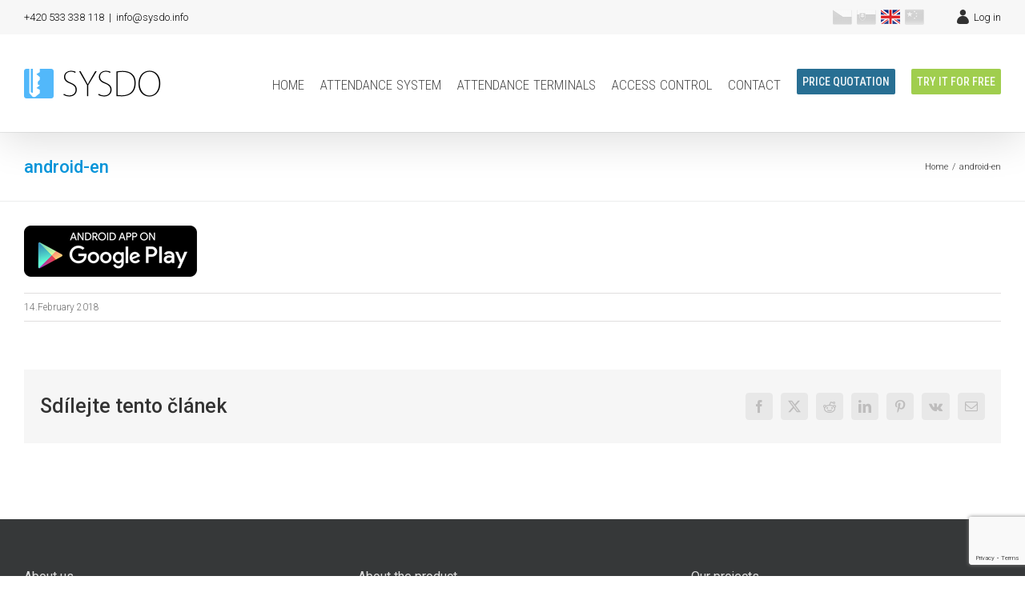

--- FILE ---
content_type: text/html; charset=utf-8
request_url: https://www.google.com/recaptcha/api2/anchor?ar=1&k=6Ley6dMZAAAAAOn-kDts4gGabQTzJEgff0BEtwRw&co=aHR0cHM6Ly93d3cuc3lzZG8uaW5mbzo0NDM.&hl=en&v=PoyoqOPhxBO7pBk68S4YbpHZ&size=invisible&anchor-ms=20000&execute-ms=30000&cb=fxj4fopd542q
body_size: 48829
content:
<!DOCTYPE HTML><html dir="ltr" lang="en"><head><meta http-equiv="Content-Type" content="text/html; charset=UTF-8">
<meta http-equiv="X-UA-Compatible" content="IE=edge">
<title>reCAPTCHA</title>
<style type="text/css">
/* cyrillic-ext */
@font-face {
  font-family: 'Roboto';
  font-style: normal;
  font-weight: 400;
  font-stretch: 100%;
  src: url(//fonts.gstatic.com/s/roboto/v48/KFO7CnqEu92Fr1ME7kSn66aGLdTylUAMa3GUBHMdazTgWw.woff2) format('woff2');
  unicode-range: U+0460-052F, U+1C80-1C8A, U+20B4, U+2DE0-2DFF, U+A640-A69F, U+FE2E-FE2F;
}
/* cyrillic */
@font-face {
  font-family: 'Roboto';
  font-style: normal;
  font-weight: 400;
  font-stretch: 100%;
  src: url(//fonts.gstatic.com/s/roboto/v48/KFO7CnqEu92Fr1ME7kSn66aGLdTylUAMa3iUBHMdazTgWw.woff2) format('woff2');
  unicode-range: U+0301, U+0400-045F, U+0490-0491, U+04B0-04B1, U+2116;
}
/* greek-ext */
@font-face {
  font-family: 'Roboto';
  font-style: normal;
  font-weight: 400;
  font-stretch: 100%;
  src: url(//fonts.gstatic.com/s/roboto/v48/KFO7CnqEu92Fr1ME7kSn66aGLdTylUAMa3CUBHMdazTgWw.woff2) format('woff2');
  unicode-range: U+1F00-1FFF;
}
/* greek */
@font-face {
  font-family: 'Roboto';
  font-style: normal;
  font-weight: 400;
  font-stretch: 100%;
  src: url(//fonts.gstatic.com/s/roboto/v48/KFO7CnqEu92Fr1ME7kSn66aGLdTylUAMa3-UBHMdazTgWw.woff2) format('woff2');
  unicode-range: U+0370-0377, U+037A-037F, U+0384-038A, U+038C, U+038E-03A1, U+03A3-03FF;
}
/* math */
@font-face {
  font-family: 'Roboto';
  font-style: normal;
  font-weight: 400;
  font-stretch: 100%;
  src: url(//fonts.gstatic.com/s/roboto/v48/KFO7CnqEu92Fr1ME7kSn66aGLdTylUAMawCUBHMdazTgWw.woff2) format('woff2');
  unicode-range: U+0302-0303, U+0305, U+0307-0308, U+0310, U+0312, U+0315, U+031A, U+0326-0327, U+032C, U+032F-0330, U+0332-0333, U+0338, U+033A, U+0346, U+034D, U+0391-03A1, U+03A3-03A9, U+03B1-03C9, U+03D1, U+03D5-03D6, U+03F0-03F1, U+03F4-03F5, U+2016-2017, U+2034-2038, U+203C, U+2040, U+2043, U+2047, U+2050, U+2057, U+205F, U+2070-2071, U+2074-208E, U+2090-209C, U+20D0-20DC, U+20E1, U+20E5-20EF, U+2100-2112, U+2114-2115, U+2117-2121, U+2123-214F, U+2190, U+2192, U+2194-21AE, U+21B0-21E5, U+21F1-21F2, U+21F4-2211, U+2213-2214, U+2216-22FF, U+2308-230B, U+2310, U+2319, U+231C-2321, U+2336-237A, U+237C, U+2395, U+239B-23B7, U+23D0, U+23DC-23E1, U+2474-2475, U+25AF, U+25B3, U+25B7, U+25BD, U+25C1, U+25CA, U+25CC, U+25FB, U+266D-266F, U+27C0-27FF, U+2900-2AFF, U+2B0E-2B11, U+2B30-2B4C, U+2BFE, U+3030, U+FF5B, U+FF5D, U+1D400-1D7FF, U+1EE00-1EEFF;
}
/* symbols */
@font-face {
  font-family: 'Roboto';
  font-style: normal;
  font-weight: 400;
  font-stretch: 100%;
  src: url(//fonts.gstatic.com/s/roboto/v48/KFO7CnqEu92Fr1ME7kSn66aGLdTylUAMaxKUBHMdazTgWw.woff2) format('woff2');
  unicode-range: U+0001-000C, U+000E-001F, U+007F-009F, U+20DD-20E0, U+20E2-20E4, U+2150-218F, U+2190, U+2192, U+2194-2199, U+21AF, U+21E6-21F0, U+21F3, U+2218-2219, U+2299, U+22C4-22C6, U+2300-243F, U+2440-244A, U+2460-24FF, U+25A0-27BF, U+2800-28FF, U+2921-2922, U+2981, U+29BF, U+29EB, U+2B00-2BFF, U+4DC0-4DFF, U+FFF9-FFFB, U+10140-1018E, U+10190-1019C, U+101A0, U+101D0-101FD, U+102E0-102FB, U+10E60-10E7E, U+1D2C0-1D2D3, U+1D2E0-1D37F, U+1F000-1F0FF, U+1F100-1F1AD, U+1F1E6-1F1FF, U+1F30D-1F30F, U+1F315, U+1F31C, U+1F31E, U+1F320-1F32C, U+1F336, U+1F378, U+1F37D, U+1F382, U+1F393-1F39F, U+1F3A7-1F3A8, U+1F3AC-1F3AF, U+1F3C2, U+1F3C4-1F3C6, U+1F3CA-1F3CE, U+1F3D4-1F3E0, U+1F3ED, U+1F3F1-1F3F3, U+1F3F5-1F3F7, U+1F408, U+1F415, U+1F41F, U+1F426, U+1F43F, U+1F441-1F442, U+1F444, U+1F446-1F449, U+1F44C-1F44E, U+1F453, U+1F46A, U+1F47D, U+1F4A3, U+1F4B0, U+1F4B3, U+1F4B9, U+1F4BB, U+1F4BF, U+1F4C8-1F4CB, U+1F4D6, U+1F4DA, U+1F4DF, U+1F4E3-1F4E6, U+1F4EA-1F4ED, U+1F4F7, U+1F4F9-1F4FB, U+1F4FD-1F4FE, U+1F503, U+1F507-1F50B, U+1F50D, U+1F512-1F513, U+1F53E-1F54A, U+1F54F-1F5FA, U+1F610, U+1F650-1F67F, U+1F687, U+1F68D, U+1F691, U+1F694, U+1F698, U+1F6AD, U+1F6B2, U+1F6B9-1F6BA, U+1F6BC, U+1F6C6-1F6CF, U+1F6D3-1F6D7, U+1F6E0-1F6EA, U+1F6F0-1F6F3, U+1F6F7-1F6FC, U+1F700-1F7FF, U+1F800-1F80B, U+1F810-1F847, U+1F850-1F859, U+1F860-1F887, U+1F890-1F8AD, U+1F8B0-1F8BB, U+1F8C0-1F8C1, U+1F900-1F90B, U+1F93B, U+1F946, U+1F984, U+1F996, U+1F9E9, U+1FA00-1FA6F, U+1FA70-1FA7C, U+1FA80-1FA89, U+1FA8F-1FAC6, U+1FACE-1FADC, U+1FADF-1FAE9, U+1FAF0-1FAF8, U+1FB00-1FBFF;
}
/* vietnamese */
@font-face {
  font-family: 'Roboto';
  font-style: normal;
  font-weight: 400;
  font-stretch: 100%;
  src: url(//fonts.gstatic.com/s/roboto/v48/KFO7CnqEu92Fr1ME7kSn66aGLdTylUAMa3OUBHMdazTgWw.woff2) format('woff2');
  unicode-range: U+0102-0103, U+0110-0111, U+0128-0129, U+0168-0169, U+01A0-01A1, U+01AF-01B0, U+0300-0301, U+0303-0304, U+0308-0309, U+0323, U+0329, U+1EA0-1EF9, U+20AB;
}
/* latin-ext */
@font-face {
  font-family: 'Roboto';
  font-style: normal;
  font-weight: 400;
  font-stretch: 100%;
  src: url(//fonts.gstatic.com/s/roboto/v48/KFO7CnqEu92Fr1ME7kSn66aGLdTylUAMa3KUBHMdazTgWw.woff2) format('woff2');
  unicode-range: U+0100-02BA, U+02BD-02C5, U+02C7-02CC, U+02CE-02D7, U+02DD-02FF, U+0304, U+0308, U+0329, U+1D00-1DBF, U+1E00-1E9F, U+1EF2-1EFF, U+2020, U+20A0-20AB, U+20AD-20C0, U+2113, U+2C60-2C7F, U+A720-A7FF;
}
/* latin */
@font-face {
  font-family: 'Roboto';
  font-style: normal;
  font-weight: 400;
  font-stretch: 100%;
  src: url(//fonts.gstatic.com/s/roboto/v48/KFO7CnqEu92Fr1ME7kSn66aGLdTylUAMa3yUBHMdazQ.woff2) format('woff2');
  unicode-range: U+0000-00FF, U+0131, U+0152-0153, U+02BB-02BC, U+02C6, U+02DA, U+02DC, U+0304, U+0308, U+0329, U+2000-206F, U+20AC, U+2122, U+2191, U+2193, U+2212, U+2215, U+FEFF, U+FFFD;
}
/* cyrillic-ext */
@font-face {
  font-family: 'Roboto';
  font-style: normal;
  font-weight: 500;
  font-stretch: 100%;
  src: url(//fonts.gstatic.com/s/roboto/v48/KFO7CnqEu92Fr1ME7kSn66aGLdTylUAMa3GUBHMdazTgWw.woff2) format('woff2');
  unicode-range: U+0460-052F, U+1C80-1C8A, U+20B4, U+2DE0-2DFF, U+A640-A69F, U+FE2E-FE2F;
}
/* cyrillic */
@font-face {
  font-family: 'Roboto';
  font-style: normal;
  font-weight: 500;
  font-stretch: 100%;
  src: url(//fonts.gstatic.com/s/roboto/v48/KFO7CnqEu92Fr1ME7kSn66aGLdTylUAMa3iUBHMdazTgWw.woff2) format('woff2');
  unicode-range: U+0301, U+0400-045F, U+0490-0491, U+04B0-04B1, U+2116;
}
/* greek-ext */
@font-face {
  font-family: 'Roboto';
  font-style: normal;
  font-weight: 500;
  font-stretch: 100%;
  src: url(//fonts.gstatic.com/s/roboto/v48/KFO7CnqEu92Fr1ME7kSn66aGLdTylUAMa3CUBHMdazTgWw.woff2) format('woff2');
  unicode-range: U+1F00-1FFF;
}
/* greek */
@font-face {
  font-family: 'Roboto';
  font-style: normal;
  font-weight: 500;
  font-stretch: 100%;
  src: url(//fonts.gstatic.com/s/roboto/v48/KFO7CnqEu92Fr1ME7kSn66aGLdTylUAMa3-UBHMdazTgWw.woff2) format('woff2');
  unicode-range: U+0370-0377, U+037A-037F, U+0384-038A, U+038C, U+038E-03A1, U+03A3-03FF;
}
/* math */
@font-face {
  font-family: 'Roboto';
  font-style: normal;
  font-weight: 500;
  font-stretch: 100%;
  src: url(//fonts.gstatic.com/s/roboto/v48/KFO7CnqEu92Fr1ME7kSn66aGLdTylUAMawCUBHMdazTgWw.woff2) format('woff2');
  unicode-range: U+0302-0303, U+0305, U+0307-0308, U+0310, U+0312, U+0315, U+031A, U+0326-0327, U+032C, U+032F-0330, U+0332-0333, U+0338, U+033A, U+0346, U+034D, U+0391-03A1, U+03A3-03A9, U+03B1-03C9, U+03D1, U+03D5-03D6, U+03F0-03F1, U+03F4-03F5, U+2016-2017, U+2034-2038, U+203C, U+2040, U+2043, U+2047, U+2050, U+2057, U+205F, U+2070-2071, U+2074-208E, U+2090-209C, U+20D0-20DC, U+20E1, U+20E5-20EF, U+2100-2112, U+2114-2115, U+2117-2121, U+2123-214F, U+2190, U+2192, U+2194-21AE, U+21B0-21E5, U+21F1-21F2, U+21F4-2211, U+2213-2214, U+2216-22FF, U+2308-230B, U+2310, U+2319, U+231C-2321, U+2336-237A, U+237C, U+2395, U+239B-23B7, U+23D0, U+23DC-23E1, U+2474-2475, U+25AF, U+25B3, U+25B7, U+25BD, U+25C1, U+25CA, U+25CC, U+25FB, U+266D-266F, U+27C0-27FF, U+2900-2AFF, U+2B0E-2B11, U+2B30-2B4C, U+2BFE, U+3030, U+FF5B, U+FF5D, U+1D400-1D7FF, U+1EE00-1EEFF;
}
/* symbols */
@font-face {
  font-family: 'Roboto';
  font-style: normal;
  font-weight: 500;
  font-stretch: 100%;
  src: url(//fonts.gstatic.com/s/roboto/v48/KFO7CnqEu92Fr1ME7kSn66aGLdTylUAMaxKUBHMdazTgWw.woff2) format('woff2');
  unicode-range: U+0001-000C, U+000E-001F, U+007F-009F, U+20DD-20E0, U+20E2-20E4, U+2150-218F, U+2190, U+2192, U+2194-2199, U+21AF, U+21E6-21F0, U+21F3, U+2218-2219, U+2299, U+22C4-22C6, U+2300-243F, U+2440-244A, U+2460-24FF, U+25A0-27BF, U+2800-28FF, U+2921-2922, U+2981, U+29BF, U+29EB, U+2B00-2BFF, U+4DC0-4DFF, U+FFF9-FFFB, U+10140-1018E, U+10190-1019C, U+101A0, U+101D0-101FD, U+102E0-102FB, U+10E60-10E7E, U+1D2C0-1D2D3, U+1D2E0-1D37F, U+1F000-1F0FF, U+1F100-1F1AD, U+1F1E6-1F1FF, U+1F30D-1F30F, U+1F315, U+1F31C, U+1F31E, U+1F320-1F32C, U+1F336, U+1F378, U+1F37D, U+1F382, U+1F393-1F39F, U+1F3A7-1F3A8, U+1F3AC-1F3AF, U+1F3C2, U+1F3C4-1F3C6, U+1F3CA-1F3CE, U+1F3D4-1F3E0, U+1F3ED, U+1F3F1-1F3F3, U+1F3F5-1F3F7, U+1F408, U+1F415, U+1F41F, U+1F426, U+1F43F, U+1F441-1F442, U+1F444, U+1F446-1F449, U+1F44C-1F44E, U+1F453, U+1F46A, U+1F47D, U+1F4A3, U+1F4B0, U+1F4B3, U+1F4B9, U+1F4BB, U+1F4BF, U+1F4C8-1F4CB, U+1F4D6, U+1F4DA, U+1F4DF, U+1F4E3-1F4E6, U+1F4EA-1F4ED, U+1F4F7, U+1F4F9-1F4FB, U+1F4FD-1F4FE, U+1F503, U+1F507-1F50B, U+1F50D, U+1F512-1F513, U+1F53E-1F54A, U+1F54F-1F5FA, U+1F610, U+1F650-1F67F, U+1F687, U+1F68D, U+1F691, U+1F694, U+1F698, U+1F6AD, U+1F6B2, U+1F6B9-1F6BA, U+1F6BC, U+1F6C6-1F6CF, U+1F6D3-1F6D7, U+1F6E0-1F6EA, U+1F6F0-1F6F3, U+1F6F7-1F6FC, U+1F700-1F7FF, U+1F800-1F80B, U+1F810-1F847, U+1F850-1F859, U+1F860-1F887, U+1F890-1F8AD, U+1F8B0-1F8BB, U+1F8C0-1F8C1, U+1F900-1F90B, U+1F93B, U+1F946, U+1F984, U+1F996, U+1F9E9, U+1FA00-1FA6F, U+1FA70-1FA7C, U+1FA80-1FA89, U+1FA8F-1FAC6, U+1FACE-1FADC, U+1FADF-1FAE9, U+1FAF0-1FAF8, U+1FB00-1FBFF;
}
/* vietnamese */
@font-face {
  font-family: 'Roboto';
  font-style: normal;
  font-weight: 500;
  font-stretch: 100%;
  src: url(//fonts.gstatic.com/s/roboto/v48/KFO7CnqEu92Fr1ME7kSn66aGLdTylUAMa3OUBHMdazTgWw.woff2) format('woff2');
  unicode-range: U+0102-0103, U+0110-0111, U+0128-0129, U+0168-0169, U+01A0-01A1, U+01AF-01B0, U+0300-0301, U+0303-0304, U+0308-0309, U+0323, U+0329, U+1EA0-1EF9, U+20AB;
}
/* latin-ext */
@font-face {
  font-family: 'Roboto';
  font-style: normal;
  font-weight: 500;
  font-stretch: 100%;
  src: url(//fonts.gstatic.com/s/roboto/v48/KFO7CnqEu92Fr1ME7kSn66aGLdTylUAMa3KUBHMdazTgWw.woff2) format('woff2');
  unicode-range: U+0100-02BA, U+02BD-02C5, U+02C7-02CC, U+02CE-02D7, U+02DD-02FF, U+0304, U+0308, U+0329, U+1D00-1DBF, U+1E00-1E9F, U+1EF2-1EFF, U+2020, U+20A0-20AB, U+20AD-20C0, U+2113, U+2C60-2C7F, U+A720-A7FF;
}
/* latin */
@font-face {
  font-family: 'Roboto';
  font-style: normal;
  font-weight: 500;
  font-stretch: 100%;
  src: url(//fonts.gstatic.com/s/roboto/v48/KFO7CnqEu92Fr1ME7kSn66aGLdTylUAMa3yUBHMdazQ.woff2) format('woff2');
  unicode-range: U+0000-00FF, U+0131, U+0152-0153, U+02BB-02BC, U+02C6, U+02DA, U+02DC, U+0304, U+0308, U+0329, U+2000-206F, U+20AC, U+2122, U+2191, U+2193, U+2212, U+2215, U+FEFF, U+FFFD;
}
/* cyrillic-ext */
@font-face {
  font-family: 'Roboto';
  font-style: normal;
  font-weight: 900;
  font-stretch: 100%;
  src: url(//fonts.gstatic.com/s/roboto/v48/KFO7CnqEu92Fr1ME7kSn66aGLdTylUAMa3GUBHMdazTgWw.woff2) format('woff2');
  unicode-range: U+0460-052F, U+1C80-1C8A, U+20B4, U+2DE0-2DFF, U+A640-A69F, U+FE2E-FE2F;
}
/* cyrillic */
@font-face {
  font-family: 'Roboto';
  font-style: normal;
  font-weight: 900;
  font-stretch: 100%;
  src: url(//fonts.gstatic.com/s/roboto/v48/KFO7CnqEu92Fr1ME7kSn66aGLdTylUAMa3iUBHMdazTgWw.woff2) format('woff2');
  unicode-range: U+0301, U+0400-045F, U+0490-0491, U+04B0-04B1, U+2116;
}
/* greek-ext */
@font-face {
  font-family: 'Roboto';
  font-style: normal;
  font-weight: 900;
  font-stretch: 100%;
  src: url(//fonts.gstatic.com/s/roboto/v48/KFO7CnqEu92Fr1ME7kSn66aGLdTylUAMa3CUBHMdazTgWw.woff2) format('woff2');
  unicode-range: U+1F00-1FFF;
}
/* greek */
@font-face {
  font-family: 'Roboto';
  font-style: normal;
  font-weight: 900;
  font-stretch: 100%;
  src: url(//fonts.gstatic.com/s/roboto/v48/KFO7CnqEu92Fr1ME7kSn66aGLdTylUAMa3-UBHMdazTgWw.woff2) format('woff2');
  unicode-range: U+0370-0377, U+037A-037F, U+0384-038A, U+038C, U+038E-03A1, U+03A3-03FF;
}
/* math */
@font-face {
  font-family: 'Roboto';
  font-style: normal;
  font-weight: 900;
  font-stretch: 100%;
  src: url(//fonts.gstatic.com/s/roboto/v48/KFO7CnqEu92Fr1ME7kSn66aGLdTylUAMawCUBHMdazTgWw.woff2) format('woff2');
  unicode-range: U+0302-0303, U+0305, U+0307-0308, U+0310, U+0312, U+0315, U+031A, U+0326-0327, U+032C, U+032F-0330, U+0332-0333, U+0338, U+033A, U+0346, U+034D, U+0391-03A1, U+03A3-03A9, U+03B1-03C9, U+03D1, U+03D5-03D6, U+03F0-03F1, U+03F4-03F5, U+2016-2017, U+2034-2038, U+203C, U+2040, U+2043, U+2047, U+2050, U+2057, U+205F, U+2070-2071, U+2074-208E, U+2090-209C, U+20D0-20DC, U+20E1, U+20E5-20EF, U+2100-2112, U+2114-2115, U+2117-2121, U+2123-214F, U+2190, U+2192, U+2194-21AE, U+21B0-21E5, U+21F1-21F2, U+21F4-2211, U+2213-2214, U+2216-22FF, U+2308-230B, U+2310, U+2319, U+231C-2321, U+2336-237A, U+237C, U+2395, U+239B-23B7, U+23D0, U+23DC-23E1, U+2474-2475, U+25AF, U+25B3, U+25B7, U+25BD, U+25C1, U+25CA, U+25CC, U+25FB, U+266D-266F, U+27C0-27FF, U+2900-2AFF, U+2B0E-2B11, U+2B30-2B4C, U+2BFE, U+3030, U+FF5B, U+FF5D, U+1D400-1D7FF, U+1EE00-1EEFF;
}
/* symbols */
@font-face {
  font-family: 'Roboto';
  font-style: normal;
  font-weight: 900;
  font-stretch: 100%;
  src: url(//fonts.gstatic.com/s/roboto/v48/KFO7CnqEu92Fr1ME7kSn66aGLdTylUAMaxKUBHMdazTgWw.woff2) format('woff2');
  unicode-range: U+0001-000C, U+000E-001F, U+007F-009F, U+20DD-20E0, U+20E2-20E4, U+2150-218F, U+2190, U+2192, U+2194-2199, U+21AF, U+21E6-21F0, U+21F3, U+2218-2219, U+2299, U+22C4-22C6, U+2300-243F, U+2440-244A, U+2460-24FF, U+25A0-27BF, U+2800-28FF, U+2921-2922, U+2981, U+29BF, U+29EB, U+2B00-2BFF, U+4DC0-4DFF, U+FFF9-FFFB, U+10140-1018E, U+10190-1019C, U+101A0, U+101D0-101FD, U+102E0-102FB, U+10E60-10E7E, U+1D2C0-1D2D3, U+1D2E0-1D37F, U+1F000-1F0FF, U+1F100-1F1AD, U+1F1E6-1F1FF, U+1F30D-1F30F, U+1F315, U+1F31C, U+1F31E, U+1F320-1F32C, U+1F336, U+1F378, U+1F37D, U+1F382, U+1F393-1F39F, U+1F3A7-1F3A8, U+1F3AC-1F3AF, U+1F3C2, U+1F3C4-1F3C6, U+1F3CA-1F3CE, U+1F3D4-1F3E0, U+1F3ED, U+1F3F1-1F3F3, U+1F3F5-1F3F7, U+1F408, U+1F415, U+1F41F, U+1F426, U+1F43F, U+1F441-1F442, U+1F444, U+1F446-1F449, U+1F44C-1F44E, U+1F453, U+1F46A, U+1F47D, U+1F4A3, U+1F4B0, U+1F4B3, U+1F4B9, U+1F4BB, U+1F4BF, U+1F4C8-1F4CB, U+1F4D6, U+1F4DA, U+1F4DF, U+1F4E3-1F4E6, U+1F4EA-1F4ED, U+1F4F7, U+1F4F9-1F4FB, U+1F4FD-1F4FE, U+1F503, U+1F507-1F50B, U+1F50D, U+1F512-1F513, U+1F53E-1F54A, U+1F54F-1F5FA, U+1F610, U+1F650-1F67F, U+1F687, U+1F68D, U+1F691, U+1F694, U+1F698, U+1F6AD, U+1F6B2, U+1F6B9-1F6BA, U+1F6BC, U+1F6C6-1F6CF, U+1F6D3-1F6D7, U+1F6E0-1F6EA, U+1F6F0-1F6F3, U+1F6F7-1F6FC, U+1F700-1F7FF, U+1F800-1F80B, U+1F810-1F847, U+1F850-1F859, U+1F860-1F887, U+1F890-1F8AD, U+1F8B0-1F8BB, U+1F8C0-1F8C1, U+1F900-1F90B, U+1F93B, U+1F946, U+1F984, U+1F996, U+1F9E9, U+1FA00-1FA6F, U+1FA70-1FA7C, U+1FA80-1FA89, U+1FA8F-1FAC6, U+1FACE-1FADC, U+1FADF-1FAE9, U+1FAF0-1FAF8, U+1FB00-1FBFF;
}
/* vietnamese */
@font-face {
  font-family: 'Roboto';
  font-style: normal;
  font-weight: 900;
  font-stretch: 100%;
  src: url(//fonts.gstatic.com/s/roboto/v48/KFO7CnqEu92Fr1ME7kSn66aGLdTylUAMa3OUBHMdazTgWw.woff2) format('woff2');
  unicode-range: U+0102-0103, U+0110-0111, U+0128-0129, U+0168-0169, U+01A0-01A1, U+01AF-01B0, U+0300-0301, U+0303-0304, U+0308-0309, U+0323, U+0329, U+1EA0-1EF9, U+20AB;
}
/* latin-ext */
@font-face {
  font-family: 'Roboto';
  font-style: normal;
  font-weight: 900;
  font-stretch: 100%;
  src: url(//fonts.gstatic.com/s/roboto/v48/KFO7CnqEu92Fr1ME7kSn66aGLdTylUAMa3KUBHMdazTgWw.woff2) format('woff2');
  unicode-range: U+0100-02BA, U+02BD-02C5, U+02C7-02CC, U+02CE-02D7, U+02DD-02FF, U+0304, U+0308, U+0329, U+1D00-1DBF, U+1E00-1E9F, U+1EF2-1EFF, U+2020, U+20A0-20AB, U+20AD-20C0, U+2113, U+2C60-2C7F, U+A720-A7FF;
}
/* latin */
@font-face {
  font-family: 'Roboto';
  font-style: normal;
  font-weight: 900;
  font-stretch: 100%;
  src: url(//fonts.gstatic.com/s/roboto/v48/KFO7CnqEu92Fr1ME7kSn66aGLdTylUAMa3yUBHMdazQ.woff2) format('woff2');
  unicode-range: U+0000-00FF, U+0131, U+0152-0153, U+02BB-02BC, U+02C6, U+02DA, U+02DC, U+0304, U+0308, U+0329, U+2000-206F, U+20AC, U+2122, U+2191, U+2193, U+2212, U+2215, U+FEFF, U+FFFD;
}

</style>
<link rel="stylesheet" type="text/css" href="https://www.gstatic.com/recaptcha/releases/PoyoqOPhxBO7pBk68S4YbpHZ/styles__ltr.css">
<script nonce="1f-ziLdeLUUUBUinrxA_Jg" type="text/javascript">window['__recaptcha_api'] = 'https://www.google.com/recaptcha/api2/';</script>
<script type="text/javascript" src="https://www.gstatic.com/recaptcha/releases/PoyoqOPhxBO7pBk68S4YbpHZ/recaptcha__en.js" nonce="1f-ziLdeLUUUBUinrxA_Jg">
      
    </script></head>
<body><div id="rc-anchor-alert" class="rc-anchor-alert"></div>
<input type="hidden" id="recaptcha-token" value="[base64]">
<script type="text/javascript" nonce="1f-ziLdeLUUUBUinrxA_Jg">
      recaptcha.anchor.Main.init("[\x22ainput\x22,[\x22bgdata\x22,\x22\x22,\[base64]/[base64]/MjU1Ong/[base64]/[base64]/[base64]/[base64]/[base64]/[base64]/[base64]/[base64]/[base64]/[base64]/[base64]/[base64]/[base64]/[base64]/[base64]\\u003d\x22,\[base64]\\u003d\x22,\x22cijCpMKtEgE/w7HCgMKUwqFvQ8KEw4clw4wCwr04MxxyY8KPwoxJwozCjF3Du8KaOTTCuj3Dq8KnwoBFRXJ0Pw/Cl8OtC8K0WcKuW8Onw4oDwrXDn8OEMsOewpNWDMOZFlrDljd9wrLCrcORw7gNw4bCr8KrwqkfdcKmZ8KOHcKYZcOwCSbDjhxJw4FswrrDhARVwqnCvcKHwprDqBsHeMOmw5ckTFknw5xlw71YAMKHd8KGw5/DsBk5YsKkFW7CrxoLw6NKa2nCtcKRw503wqfCsMKXG1c4wrhCeTxPwq9SGMOQwodnT8OUwpXCpX1owoXDoMOcw50hdy9zJ8OJazV7wpFmJMKUw5nCgsKYw5AawpTDl3Ngwq1AwoVZXQQYMMOOCF/[base64]/Ch8Ohw7E6b1xoLcKeBC3CjBHCkEsBwp3DrsOTw4jDszrDqTBRBTFXSMK+wqU9EMO5w4lBwpJqDcKfwp/DscOLw4o7w7DCtRpBAj/CtcOow4lPTcKvw4bDsMKTw7zClD4vwoJWfjUrZXQSw45Mwq13w5p9KMK1H8Opw4jDvUhkJ8OXw4vDrMOTJlFqw4PCp17Dj3HDrRHCtcKBZQZgEcOORMOKw5Zfw7LCjGbClMOow4zCksOPw509fXRKUcOZRi3CsMO1MSgXw7sFwqHDl8OJw6HCt8OWwp/[base64]/DqkXCkzsgw4PCnsKOPMK8wqcEw7NHwrbChcOcdcOUFkzCmMKKw47DlzvCjXLDucKVw5NwDsOxS00RQsKeK8KOM8KfLUYRHMKowpAJEmbChMK+U8O6w584wqEMZ1dXw59LwqTDr8Kgf8K1wqQIw7/DjMKnwpHDnWIkRsKgwo/DhU/DicO9w7MPwotMwoTCjcObw4HCgyhqw5ZLwoVdw4vCmALDkVxuWHVqB8KXwq0pUcO+w7zDsknDscOKw75JfMOoXXPCp8KmOjwsQA0Wwrt0wpdTc0zDrMOCZEPDlsKAMFYBwqlzBcOEw7TClijCj3/CiSXDksKiwpnCrcOGZMKAQEfDoWhCw7ZyM8OWw4sKw4EyIMODATHDncKyQsKsw5XDnMKMZVwWLMK3woLDkW5cwqLCoW3CgcOeGMOaOCPDigHDiyDCs8OhcCfDpxUDwrhLN3J8HcO2w45IIcO5w5rCkGPCt0PDhcKxwqHDthBLw7nDii5cB8O5wpzDpg/CsyEgw6zDj3Qjwo3CtMKuRsKVT8KFw4/CqW4nSRbDjVBkwpBVUjjCmTU+wonCl8O6Z0I8w59zwoJOwpMiw6ocBcO4YcOhwrNRwrIKb0bDvVsIesO/wprCnhhqwrQKw7zDjMOgC8KPAMO0W0wVwr85wrjCnMOaSMKvEjpeDsO2MAPCsFPDvWnDgsK/[base64]/Dq24Kw7nCu8K2ewjCuDoIw4zDksKNw5PCvsOmOkJuJRAaCcOcwrYmOMOnOll8w708w6HCii3DmMOHw7kfGWFJwplew5FGw6rClhXCv8Onw4MTwrYwwqPDnG9eZVrDgnvCokxFZDgkCMO1wrtpfsKJwqDCrcKeS8OwwoPCl8KpH0hoQTHDj8KswrJPIx/[base64]/Cg3Jew6Q7acKVQcOuZX/CrkxXw5pADUfDkj7CscOfw5DCpglSYTLDuTZrQ8O/wptxChR3enJIZUNHHGbCl0zCpMKUCi3DsgTDqQrCjSvDnCnDrxHCjRPDl8OBJMKVPUjDnMO5b2AlJTcCUSzCnU4RRyFEQcK6w7vDmcOIaMOIasOmIMKpUhIxU1pXw6/[base64]/RzrCsMOuacObwq1jKMK/wq/CuSzCjMKqAcKfKDzDjRI1wpTCujrCgDk1SsKtwq7DrgzCjsOOPMKIUlAeecOCw7w0PADCrAjChFBnG8OAM8Ouw4rDpirDuMOQW2fDqijCoEw2YsKJwp/[base64]/DpcKPOhVKwojDrwfChMOSwrgHZ2zCmsOIMz7CqsOFHmd+bMK5bMO3w5hIXQ/DpcOyw6/DsDPCr8Ose8K3asK9dcOaVwEYIMKDwoTDsH0pwq4KKl3DtwjDnwnCvsO4IVUfw5/[base64]/CpWBhbsOfShEzVcKkw43Coh1uWsKncsKlZMO5JBPCsE/[base64]/CsgJMw7B+w4/CusK2JcKcCgFWw6/Cvjtlw7HDv8OKwrPCoWZ2TybCpsKVw6JgJV1ONcKvFRptw55TwpEoXF/[base64]/[base64]/CjFjDhcK3w4YFw7Jhw55dw48sLTvDrgbDgmN5w7XDmjt4BcOPw6YbwphDVcKDwr3CgsKVfcKzw6vCpSDDixrDgQrCnMKbdmYGwpwpT3MBwqLDmWseHQPCuMKFH8KPDU7DpcO/RsO9SMOme1rDpT3CpMOdOglscMKNXsK5wpHCrHrDh0RAwofDisOfJ8Ocw6XCgUXDpMOsw6XDssKYDcOzwq/DjwVIw6gwNsKjw5DDjH9HS0jDrBhmw5rChsKAXMOlw4HDk8KJHcKhw7tySsOSb8K9JsK6GnEbwr9MwplbwqBDwrTDs2xrwpZBUGDCh2ILwoPDmcKWCAEbeU5LXzLDpsOVwp/[base64]/w6ALH8Kuw4NTSsKPwrZHfcOAwq8kC8K3P8OaAMK/I8OjaMOxJx/[base64]/[base64]/CvlYfwq9Xw7vCkcO0woHDkG/[base64]/CrcKmw6/CjQo/E8OHwpXDvB0HwoRAwrrDv1Jmw4RuFShQSsK6wohFw5pnw4RuIARIwr4Ww4dKVmBvccOmw43Ch2gbw7YdZ1IjMVDCvcKrwrAIS8OAdMKoCcODeMK3wqfCjmklw4/CvcOILcK3w5wQAcO1f0dhSk4Twr1hwrxFZMOqKF7DswkKKsO9wofDm8KWw74HKwHDhcOTR1RBD8KYwrvCvMKLw4TDg8OiwrHDpsOPw7PCnF5wdMK0wpY7fS0Gw6fDgiLDoMOdw5vDksOnV8OtwojClMOgwrHClwM5wrMDL8KMwppGwoYew73DiMO7SUPCj1/DgBlow4tUGcOlwqzDisKGUcOdw6/Cu8KYw6tvECzDj8K4w4rCpcOQYwfDvVxvwoDDkS4gworCh3/[base64]/ZsKLw65xScOLwoYGScOCJnDCiMKTLg3DsMOwJx47FsOfw5pLWgFjP1PDjMK3ehFSNBHCn04tw4bCpRMIwq7ChQfDhz1Qw5/CrsOWexzCqcOHa8KGw7ZtZ8O8wrJzw4hZwrjCmcOXwpUjfQrDn8KeGUocwq/Cmhpyf8OrLAbDp2UmYmjDqsKbNmrCg8Oqwp1awr/CncOYLMOkeD/DlcO3ImlAHV0cfMOrP3srw69/BMOOw63Ch1BkJGLCqFvCqxUNZsKpwqZNYmsXaRnCkMK2w7QLJcKsfcOZWBRSwpYIwrPCmDbCncKUw5vDkcKKw5vDhmgMwrfCsH0ZwoPDq8O3WcKLw4zCpsKHf1bDjsK6T8K0CsKcw5xjL8O3aVrDjMKFCz7DicO1wq/[base64]/Cn8KFVT0tYR3CtWzDvMO2KcOlSSLCpcOjHnJ3AcOLT3jDt8KxGsOQwrYcT2FAw7PDp8KvwqPCoB8bwqzDk8K4MMKUDsOiZRnDtltoWyLDg2rCq1rChCwOwpB0P8OJw5QAD8OKXsK8L8OWwoFhIR3Dt8Kmw45+fsOxwqNHwqvCkD1fw7/[base64]/[base64]/[base64]/[base64]/Du8KhPynDlMKwfRQ1wq5lHMOQwoLDocOPw6BbJ14VwpJZasKyAR/DkcKAw4kBwo/DisOzJ8KgC8O9T8OYA8K5w5rDjMO8w6TDqD7CpcOtQ8ODw6UFJirCoBvCl8O9wrfDv8KPw4zCo17CtcOIwq8RYMK1TMKvc10Bw5EGw5sGQSYzCcOdXDfDpRDDscOcYDfCpRvDvV8CFMOQwq/CtMOYw48Sw5QQw4lTAcOuUcKQSsKowo17PsKRw4UiCzbDhsK7VMKRw7bCv8KGLcORfQHCpAN5woBJCjfDgBBgP8K8wpzCvGjDljRUF8ObYGfCnAbCkMOKQcOewqTChQ83A8K0PsK/woBTwoLDvmXCuislwrDCpsOZdsOpQcKyw5JLwp1CfMOiRHV/w6FkFTTDvcOpw6RSDMObwqjDsXhBFMOHwrvDncOVw5rDgUM5RcKRDcObwoo9OX5Lw64TwqbDoMKywq8UdwfCgQvDosOCw4hTwpoAwqfDqAJ0BcOvRD1jwoHDoQ3DpMOtw4tmwr3CqsOCA09nSMOpwq/[base64]/VMOow6N6w4bDpMO3V8KNwqnDpsOiPCPDtz/Di8OTw6DDt8KNMHdlNcOOBcOYwqklw5dkCERkLzVywqnCmlTCpsKCdDDDkUnCtEIxRl3Duy8HJ8KBYsOHPFPCsnPDnMK9wqdnwpdRGTLClMKYw6Y+AFHCiALDuHRSJsOXw5fDmDJjw4fCgcOAFnUbw6bCtMOUZVPCvGwpw4J/dcKQdMKww4zDnm3DtsKiwr/CrsOhwr93UsKUwpPCsRElw4bDg8OAWSnChzYmPz7DlnjDmMOfw6lAcyTCjEDDtsOew549worDkXDDqwwewpnCggLCmcOkM3cKO23CthfDl8KhwrnCh8O3Q3HCpSfCn8OEFsOQw4vCsENuw59LEMKwQzF2b8OMw54OwpXDr1ABY8KxDElNw5XDhsO/wrXDucKBwojDvcOww7ItTsKjwo10wp7Cp8KIHXFVw53DhMKEwo3CjsKUfsKjw6Y6E1ZGw6Ybwq9QOGphw6w/X8Klwo4kMTfDpClHTUTCocKGw6vDqsO8wp5KMUbDoBTClSfDm8OSLzTChiXCucK7w6ZDwqnDjcK6CcKywoMENw1XwrLDl8K5WhlaL8OCZsOWJUrDicOnwp5jFMO/PTUQw57Cv8OxU8Ozw5vCnU/CjwEofAIOUnLDmsKmwqfCr1s0QsO8EcO6wrPDp8OVAsKrwqp4O8KSwoQ7woUWwoTCiMKEV8KkwpPDksOpJMO8w5/DncOGw7jDt0rDvhBkw7VTccKPwoPCvcK2Y8Kww4/DgMOyOhcIw6HDr8ObBsKpesKqwr0MUsK5I8KQw5BLaMKZXRMFwpnCjcKYNz90FcKqwoTDozNhVyvDm8OsF8OUSkwNRFjDosKnGjtTYUEUPMK8W3/[base64]/Ci8O8YmDDv8KYwrnCoMO0YlY9w64lFABxZsOjEMO5GsOzwrNcwqZtQB9Twp3CnEoKwpQLwrvDrRsHwobDgcOzwq/[base64]/DkD5LScOswrFcYsKow5ZKwo0xw6IqwrU6XsO9wrjCoMK/[base64]/DixjCncKiwqdsbGHCqsKVTx4fRSDCh8OFwo5Pw4bDi8Ovw4TCt8Oxwr/ChgDCgWEZBGVFw5zCjsOTLhPDrsOEwopPwpnDqcKBwqDCusOwwrLCk8OWwqnDocKtKMOJccKbwpjCgWVcw7vChAMcU8O/LT8TPcO0wphSwr4bw5nDpcKUAH4mw6wJdMOTw69sw6LChUHCu1DCk2Qgw57Cjn5Nw6dtaHrCt3DCpsKhEcOnGm08eMKSVcOiM1bCtArCpsKOSxPDkcOYwo7Cjwgle8OuRMODw64VecO0w63CjC00wpDCnMKfYxjDiQzDpMOQwpTDu13ClFd/R8K3EyPDgyLDqsOVw4I0bMKGdgMdRsK9w7XCliLDv8KHJ8Obw6jCrsKtwq4PZxvDsmnDhCYiw4BawpHDjcKnw4PDocKzw5HDlgFxQcKUZksoTlfDpmcFw4XDi1PChmDCrsOSwo81w6AoM8OJesOlTsKAw6h/[base64]/Dj8OzwpLCrMKSwpHDm8KZwp0bwovDsBgKwqA9MTYQQMK9w6XDvzrCmCrChANFw7TCp8O/DUzCoB9pV0bCt0PCm2gDw4NIw4HDgsKRw5/DjQ7DkcKYw5nDqcOpw50SasO3LcOOTWJaNCFYbcKQwpZcwrxlw5lRw4AMwrJ+w7Jwwq7DiMOyInJqwp9SPh3DpMKJRMKHw5nClcOhJ8OHGDbCnCDCjMKhXyHCnsK9w6XDqcOsfcO/QsO2O8KBQCTDv8OYZEE7woV1GMOmw45fwq/Dn8KKPhZ0wq4aY8KkIMKbNzzDqUDCvcK2KcO+esO0WMKic3sIw4QLwoQHw4x5csOBw5vCnG/DvMKCw77Cv8K8w4DClcKhw4zCusOBwqzDgAtvDVBybcO9wosyWCvCiy7CuXHChMKXNcO/[base64]/[base64]/Dp8KLXMKuwrPCv8Kzw6lSSsK4w57CtgTCqsOVw73DrwVpwp5jw7bCucKcw43ClHvDjS4nwrDCpcKlw5IawrjDiA4PwqLCs01aHsOJHsOnw5VEwrNvwpTCmMKOEEN2w6NUw77Cp0rDtm3Dh3fCh3wCw49RfMK8eH/DmQkceSEZRsKQwr7CrhNuw7LDu8OEw5bDsndyF30Uw43DgkfDlVsOCCp5RcK/wqAgacO2w4bDtx0uGMOgwrbDqcKAPcOOG8OvwqdFdcOGDRQ6ZMOHw5fCocKzwoRLw5ghQVfCnQTDrMKKw47Dj8OCLjldQ2INNXvDhW/CqhfDlix4wqnCinvCki/CmcKUw7NFwpgMHzlCM8Ouw4LClA0WwqrDvwxMwrbDoEsDw61Vw71pwq9dwrTCuMKdfcOXwptwOkBPw7HDnCDCu8KaZk9swpTCki8/[base64]/wp3DqkHDuk/CtTfDn3TDuiLDmQRdfWUpwrjCoRTDuMKPKTNYCC3DssKqaH7Dtx3DtDPCusK9w6bDn8K9FzjDpT8lwqs8w5ZpwoJBwqNvZcKjAltcB1zCicKZw6l5w6sNOMOQwrZpw5nDonnCt8O9ecKnw4XCt8KpHcKIwr/CkMOrA8OxRsKJw7LDnsOtwpEaw74XwonDliw5wo/[base64]/CjDEobSTCn8OcLMKXwr7DkADCp1oMP8KPwq5jw5h4HQYZw6rDpMK+b8OAUsKbwp5ZwrzDqTHCiMKwey3DgwjDscO1w71EFQHDt2NpwqUJw5oRNXPDrcOqw7pmLW3Dg8KyQC7DhU0WwrnCoy/CqkzCuA4mwrvDoizDrANeKk1Cw6fCuA/CssKScQZIacOMOljCq8ODw6TDryrCrcKpXmsPw69IwoF4fi3CgxHDi8KWw7UPw6jDl0zDgjkkw6DDlV9rLEoGwoQHwrTDpsOFw5MIw6gfeMOsLCRHehUDYHvCrMOyw7xKw4hmw7LCh8OQJ8KZK8KRG1bCk27DqMO+fygXKEhzw5JVHVPDtMKNUsK/wrHDvkfCk8KcwoDDgMK2wpPCsQLChcK3XHzDmcKFw6DDgMKxw7XDgcOTEAnCpl7Dr8OSw5XCvcO8bcKyw5zDm2oUHh04CMOkVxAhC8OORMKqCh0owr7DtsOkMcKqQ2NjwofDkk9TwqE6KMOvwrTCvSJyw7pgFcOywqbCicO8wo/ChMOOEsObcUdQJxHDlMONw6c8wrFlb00Nw6nCt1zDlMK/[base64]/[base64]/aU3CnVcNEnzCumLDosOzwr4gZMKoecKGw4FhAcOcIMOjw7jCsHnCgcOWw6EqesOLWDktPMO0w6bCucODw4fCnV1Ow4FlwpHDnlsDNG5kw4nChjvDtVALSRsENidcw7nDlh5YLwtYVMKBw6I/w6rCjMOHZsK6wr5BPMKCGsKUVHdpw7bCpSPDtMK8w5zCoFzDul3DhB0Nah0vfhIcfMKow7xKwqxfIRYOw6PCvxlMw7PCi0x6wo8MfWvDllMbw5vDlMKGw5cTTGDCmDXCsMOeHcKkw7PDpz8wY8Khwq3CqMO2HlB1w47CqMOQScKTwrDDpiXDjQw9WMK/wr3Dr8OvZcOFwqZUw4cxDnvCssKKCRJ9PSjCjF3DlsKKw7fCmMOvw47Do8OydsK5wpfDuxbDrRHDgGA+wrnDt8K/bMKFCsKMN1kewrEVwqA4Mh3DoRV6w6DCti/ClWZFwoTDjzrDhUJWw4bDk3tEw5Qcw6jCpjLClCZ1w7zCm2QpOnVvY3bCmT4pPsOSS33ChcOFRsKWwrJNHcKVwqTCncOfw6DCmhjDnW00IC8fBnQgwrnDsjtZCwfCtWxDwqXCscOjw7RIMcOhwovDlkAwHMKUIjXCnlXChEUVwrvCmMK7Lzpgw5/CjRHCpcOJecK3w5ERwqc/w7IafMOgE8K7w43Dg8KTCx5aw5bDhMK6w4UucMOCw4/CjwDDlsOmw6NPw5XDjMKKwr3CsMO4w4zDh8Ksw6xXw5HCrMO+S2MiY8KTwpXDqcOuw7klOTEzwop0YH3CpgjDisOmw47Ci8KPesK9ai/[base64]/[base64]/[base64]/[base64]/ClWrCj17Cu8OBaDfDmcKZLMKRw7w0GMO0LgnDqsK3ODhkWMKJExVEw5lAWcKYQQvDlcOJwqrCn0J0VsKMACw9wqM2w5DCi8OCE8KHX8OOw4VdwpHDjsKCw4jDgX8VLcOdwohhwofDiHEpw5nDlRrCuMKnw5wnwo3DtRPDv39Hw7lrUsKPw73ClkHDsMKKwq/Cs8O7w5cTLcOqwo89UcKRUcKxVMKgwrrDsApGw41WYnclFTtjTzXDrcKsLgbDt8OnZ8OvwqHCpBzDjcKGXRE7DMOQZyExb8O3LSnDvhAEC8KXw7jCmcKQOHTDhGvCp8OZwqrDh8KHI8K1w4TCijHCv8K/w6tdw4IxHwzDqAk3woVnwr1GKGJwwprCl8O2MsOqcgnDkXUhw5jDtMO/[base64]/[base64]/[base64]/woAZwr/CqMOPwqTDqMKTC8Klw4XCungLw68qZhwxwrkke8OufzcOw5gTwrDDrW0Bw57DmsKSQhV9fDvDoHbCkcObw4jDjMK2wqhXWkNPwo7DpwfDm8KJWnwiwr3ChcK5w5NPP3I6w4nDq3zCicKywr0hWsK1aMKMwpzDh2jDlMOvwqVBwrERUMOpw4g+ZsK7w7/Cv8KZwqPCtU7Dm8Kzwohgw7NJwo1BJMOfw7ZSwoDClFheD1jCusO0woI5RRkPw4PDvDzCtMK4w4cGw5XDhxHDlCtMRRbDmXrDmEwqKVzDtCPCj8KDwqjDm8KUwqcgFsO4V8ONw6fDvwLCl3vCqhbDghnDmz3Cm8O7w7p/wqJrw7d8TgPClcOOwr/[base64]/w6HCsMKmw5vDp8OoLEDDuw/DoSPCqU8QOsOfMkohwqLCscKcDsOdKHgNTsKDwqMaw5jCm8Kdd8K1V0fDgh3Cp8KiD8OyJcK/[base64]/DuyfCoxFfwrxTZQLCo8O4wqLCtMKRTcOrwpDCkwzDrRFJSwXCpjMKZVd+woPClMOjJMKjw7A/w7bCg1vDtMOeH2TCr8OjwqbCp2sUw7xCwqvCv03DjsOuwq0bwoIVCwPDlhjClMKcw6ATw5TCgMOZwpnCisKZADc7wpjDnzFuOHHCqsKzFMOdAcKvwqQLXcK7PMKxwoQJM3NhNSlFwq3DkFLCunw7LcOxMlPDjMKFBlXDs8KhK8KxwpBcOF/DmTFuJxDDukJSw5N+wrnDqUkcw6oXOsK3ClAyGcOSw4oIw65IdExGAsOJwoxqaMKdIcOTc8OPPBPCo8Ocw7Y+w5DCj8ORw4vCtsOAVHzDg8KcAMOFA8KwKHzDnC7DksOjw4LCssOow6c8wqDDocOFw4LCvMO9V05oDMOowrhKw5TCoWd0fn/DoEMVFsORw4fDqcOow782R8KVZcO3RsKjw4vCky5PKcOaw6vDslLDnMOIHDkSwqPDoi4NRcOPIk7Cq8Ojw446woJrwrrDhwZvw5jDv8Oww6HCpmhvworDr8OjCEBswoXCvcKIdsKiwoBbX3F9wpsOwr3DjXsowqLCqApZUBLDuzfChw/DjcKlIsOrwoUYJiTDjz/[base64]/DsMO4Y8Ojw4XDjcOOw57Dry46d8O3RS3Dp8O3w5wgw4zDu8OUPsKqezXDhBbDnEhVw7/DjcK/[base64]/CqcOMwp3DjMKSwq/DhiTCr1zDlcOKwoh0w77CssOrDzhkbsOdwp3ClULCimXCsg3CosKUEhNbRHIDQBFfw4cTw655wozCqcKXwo9Dw7LDl27Ci1TCtxhpA8OwMC9OCcKkDcKqwpHDksOEag16w7jDpsKbwr5uw4XDjcKiYUjDvsK5bifCkiMnw7oTG8KtJhUGw7p9w4tbwqvCrhTCvxUtwr/Dm8KYwo0VUMKew47DvcK+wpzCpF/[base64]/Cg1nCsHJ4KFXDisKTw4stw7HDgEXDksKGUsKhLsKVwr/Dh8Oiw4dnwrzCuCfCj8Kxwq/ChlLDgsO9bMOSS8OcYD3Dt8KGVMKNZXdswqcdw7PChXXCjsOAw4hgw6ETfWspw7jDvMO4wrnDmMO4wpzDk8K2w6c6woFAZcKrU8KPw5HCrsK/w7XDn8KHwohJw5TDmC1cTXAsGsOKw6I2worCnF/DoAjDi8OTwonDpT7Cv8ODwpd4w5vDg2PDiA0Iw6JxNcK6fMKDeRTDmsKOwoVPPsOPYUptKMKtw4l3w4XCmwfDj8K5w6J5IXYpwpohD24Tw5JwfMO8O0jDj8KwNmvCn8KTSMKMMAfCnz3CgMOTw4PCoMONJiFzw71/wpRkIFgCDcOBCMKTwrbClcOibl3Dk8OLwqkMwo8uw6pIwp7CsMKaY8Otw4XChU3DvmrCv8KcDsKMBAY3w4DDucKbwojCqxlOwr/[base64]/[base64]/[base64]/Cu2oQw5LDo8Kfw6dBAcKiw4vCtwYXw5HCg8Kiwpwiw4zCrEpLPMO0RyfDn8KBEcO9w4cSw4EYD3/DocKkIxDCrH5Rwo8zSsOJwprDszjClcK2wpRPwqLDhxk2w4M8w7DDuSHDvV/DpcKcwr/[base64]/DqcKub8OcfwrDnXJRKUJTP03Ch2w9QkzDgcKeBXAgwoVkwqESXGFpAcODwozCinXCh8OXMRbCg8KSCHJLwp5Iwoc3YMOtbcKiwrEPwr7DqsOlw4g9w7tSw6oURgfCti3DpcKCe3Mqw6fDtTHDn8OBwrQZc8Oqw6jCtCIbYsOLfF/CpMOsDsKNwr4Sw5FPw61Kw5ssG8OXYhs3wqo3w5rCqMKcF0Qyw4XDo3McEcOiw4LCtsO/wq0mU0zDmcKxe8ObQDXDgBDCj0HCsMKcFxTDjw7CtG7DscKDwo/[base64]/CoETCsQfClMOzwqvDoCrClUbDhsO3woHDp8K8RMO+wqBUDmUZfVnCiEXCoWNTw5fCu8OTWx0dJMOZwpHDpXLCsjIwwrXDpHJNXcKdB1/CmCPCi8K5LMObJy/DosObb8OMYMKLwoPDiB5oWgnDvzwfwphTwr/DtsKiZMK1PcKDEcOzwq/DssODwrMlw6stw67CuTPCm0A/[base64]/ChcKMLsKQRykRw6rDv3TCocKDwrfDmcKaRsOMwo7DuHRlFsKBw63DucKEX8O1w7LCqsOjPcKzwq5cw5Ikb3I3dcOMXMKTwqZ2wqcYwqd/aU1zIX7DpkHDvMK3wqwfw6crwq7Con1TDG3CjhgFOsOKRl0uB8KbI8KIw7rDh8OJw6fChksAbcKOwr3DjcOVOlTCvwBRwqLDpcKSRMKtJRdkw5rDlnFkUQ8Ew7c2wr4ONsO4IMKHFhrDkcKCY03DssOZHy/CgcOLES94GzdSUcKCwoMHFlNwwqxcVxjCrXQ8K3d4QyIXdzPCtMOTwqvCm8K2dMOZG3zDpBbDl8KgA8Kgw4TDpW0/IAgUw7LDhcODT3DDnsKwwqQSUsOGw6E6wobCsyrCpsOiZVxSNi16dcKZXiYPw5LClnnDmXfCnVjCh8Kzw57Do0tVVB8UwqDDkEQgwq9Xw7okC8OTVADDn8K7WMOXwrVTTcOww4TCn8K0dDDClcKhwrMMw7/Dp8OWRh0mLcKOwpbDg8KHwpdlGUc9ST8pwpXDq8KNwq7CrcK1bMOQE8OZwrLDo8OzB0FtwrI7w4BPUU1Mw4bCqCHClyNMbcO0w6VIJncLwrnCv8OCOW/Dqzczfj9kFMK8eMKWwqbDiMOqw4k/CsONwo/Dn8O6wrA+AwAoA8KXw5dhf8KCDQzCpXPDkUYLVcOow5/DnHYia3skwqnDngMgwrTDnjMZaGAlAsOWWwx9w5XCsW3CosKNYcOiw7/CsmEIwoxmYjMHQz/CucOMw65bwrzDrcOjJgVDXcOcNAjDiTPDqMKtWx1IMEPDnMKiLSYodx03wqBBw4PDm2bDlsOiJ8KjQ2XDjsKaMyHDlMObXUEIworCnVDDncKew6zDisKDw5EFwq/DlMKMYAXDsA/[base64]/[base64]/[base64]/MsOvwrLDqcO+wq7DtcKFNFrDlGbDvsOWDcOzw79qVEs7ZCbDpkcgw6/DlHFldcOtwpDCtMOpUDwZwp0nwoDCpQnDp29ZwqAXW8ONHxpnworDtlrClTtoZ33CkTArScKwHMKdwpnDvW8twrp4bcOnw7bDgcKTOsK5w77DtMKMw51hw6ECZ8Kkwq/DuMKpBSVBecK7TMOGOsOFwpRdd1BzwrISw5YOcAoeEw/DsElNAcKDdlc2ZgcPw65dYcK5w4TCncOcBCcNw51lD8KPPcOmwogNaVXCnkQ7VcK7ZXfDm8O5EMORwqh7PsKmw6XDiCRaw5MEw7xuQsKOIRLCpsOAAMK9wpPDmMOiwoEKfk/Cn2/[base64]/CvcK/wo3DisOIQMKiEsOywpRIYHBFTMOCw5PCvcKvVcO8MWFDK8OTw5Vmw7LDomkawoPDt8Olwowgwq4jwofCsTfDp1HDukfCj8KCdMKNEDZPwojDk1TDmTsNTmTCrCPCpcOiwo/DscO7Qn5EwqzCnsK1c2PDi8Ohw6t3w5xPd8KFc8OIdcKwwqwNSsKhw5pmw4TDum57Nx9nJcOww4NMEMOVRjY4aWMBTcKjQcOewq47w7UGw5B3dcOvJ8ORKsOtUh3CpS1Bw6t/w5bCs8KbeT9hTcKMwqMdOkLDpVDCoTnDtSJjGi7CvHgHVsK7IcKyQFbCk8KUwo/CgRjDgsOsw6dXTTRQwodAw7DCuE5nw5PCh0APWGfDpMKndmdew6ZTw6QwwpLDkFFkwr7DicO6eVcADisCw4MGwrHDkV4xRcOUSSFtw4HDpsOVGcO/K3rCicOzJsKRwr/DhsOBExV8IFdQw7bCgQsJwpbCksKow7vCt8OhQH/CiUwvAXQLwpDDt8KlKW5Nw6HCnMOXVVwRSMKpHCwew7crwqJmNcOkw5owwqfDljvDh8OgM8ONUUA2PR4jPcOXwq0bbcK/w6UKwpkRTX0ZwqXCtmFawpzDhGzDncK8A8ObwoBpf8ODF8O9WMOzwo7Du3dJwqXCisOdw71kw6fDucOUw4zCq3HDi8Ofw6YjERrDqMOJWzY4FsKiw6srw6Q0QxMdwroTwpAVVmvDilAGGsK3PcONf8K/w5wxw7AEwrXDqEZ6E2HDk19Mw7dzVjcNL8KAw6/DiSoyYUvCjUHCpsOQG8OGw6PDlMOUUSQNOS1RNTfDkXfClH3DnC8nw71iwpVKw6BVfDwTGMOsZTRUwrdwLDDDlsKaB1TDscKXQMOtN8OqwrjCosKUw7MWw7ERwpllfcOMWMKbw6/Cs8OOwrQ2WsK7w4hyw6bCn8OmA8K1w6RiwoRNbyxjWSBWwq3DtsKsCMKdwoU/[base64]/DicK4NFJnLsK9w55vGhNcworDuD0eb8KTw5nCj8KjHW3DiTdmAzPCogfCuMKNwpTCtxzCpMKlw6zCrk3CqT3DsGMUXsOMOnk+OW3DqCRGU1gZwqnCm8KjEWtMTDnCsMOow5wxHQ4nRyHCksOwwoXDpMKLw7/CqS7DnsOhw5vCiXwnwpzDk8OKwqPCs8KCflbDnsOewqorw6Z5wrzDt8O8w4VxwrcvFz1YT8KxBS7Dtj3Cp8O6S8KiG8Kyw5rDvMOMKcOtw45sIcOxCWDCjyBxw6Y6XMOCYsKCKHkjw7VXCMK+LzPCksKpLzzDp8KNN8KgbUjCinBKOhrCjD/DvHpEN8OYf2JLw47DrQ3CrcOHwogewrhNwoXDg8OYw6xYb0DDisOmwobDq2/Ds8KDf8K9w7bDrxXDiWDCjMOqw7vDq2VURMK7ey7DuEDCrcKqw7DDuUkhSUvDl3fDrsK8VcK8w5jDuXnCklLCq1tYwo/CjcOvdkrCtWAJaxbCm8OUXsO3VXHDrzPCicKfAsO/RcOCw7DDlAYxwpPCucOqTgNhwoPDtFPDhzZKwq1Jw7HDm29XYATCpmzCjV4qAVTDriLDlHjCpy/DoisGRwVDcWnDlAJYJ2QlwqBTaMOCelgiRE3Dn2hPwptPeMOQdMOCX1poQ8KZwpDCokJoacKLcMOSa8Oqw4Uzw6Fzw5jCnHYIwrdLwpTDog3CicOgLmDChi0Yw6LCnsOjw4Fnwqkmw5pCEsO5wo5jw5fClGnDs3BkPTVywqrDkcKBZsO6acKPSMONw5vCiHHCry/DmsKpZm4vXkzDiH5yMcKOCh5UWsKiFMKoNVQGBAA9UMKgw5glw7x2w4PDocK6P8OLwrsfw4PDr2khw7laScO4w70gXz8jwpshScOow7BSPcKIwojDnMOFw6Bdwro8woNiRGYGPsOIwqohFcKswrTDicK/w5tFC8KwAQgrwo0iQcK6wqvDkS8zwrHDmGMLw55Gwr7DssK+wpDCpcK3w5nDpHxowqHClCF2DwLCpcO3w7syAR5REW3Dll3DvlQiwpBiwp/CjCA7wrrDsBbDmn3DlcK6QAjDk17Dry1heg/[base64]/DscOMHWHCsC7DtsKGZijCmgRTwqsbwpTCn8OSOzHDnMKDw5ggw6PCnnHDjjPCgcK/[base64]/Cvi0OWh7DkxrChBJ7w5UYw5bCv8KaXsK3YcK6wqtUOD91wp/Dt8KiwqfCh8K4wqQCOENAG8OLMcKxwrJAdRVLwqx6wqHChsOEw482wpXDqBFFw4zCokI1w5LDs8OTIVbCiMO3woBnwq7DuD7CqHTDlcKXw61qwo/CqB/[base64]/CisK+ZF86Wn7CnDDCkDMNfA9+w7nDijZuXMKNG8KCBgrDkMOLwrDDukrDhsOcXVjCmsO8wqBnw4BKWDoWeAHDqcKxM8OgbkF5EMO+wqFrwq3DujDDr3QlwprCuMOcXcOCEUHCkyRQw6gBwrnDuMKDD1/Cr1skAsOHwoPCqcODS8ODwrTCrhPCtU8wScKEMAQsUsONe8KYw48Wwo1zwp3CgcKUw4XCm3MRw43CnVE+TcOnwrsjDsKiJB8qQ8OOw73DqMOqw53CnE3CkMKvwozDol/DpVXDrRHDjsKEPUvDvW/Cng7DrzhywrJpwr9Fwr7DlGAKwqXCullww7bDujfCvEjCnznDtcKcw4Itw7nDhsKKGDzDsWvDuTd5FWTDhMOzwqvCmMOURMKEw6sTwprDgDILw6XCvT1/SsKVw5vCoMKHG8KGwr5qwozDtsODdsKGwq/CiGjCl8OdEXlGTyV7w47CjTnDkMKywrJYwpzCicK9wp/[base64]/CncKPwqF9F8OiI8KJIcKJwp3CpH/DjBQgw77DqMOQwozCrH7CvjAaw7YmWn7CpiNpTcO1w5VSw4DDr8KafUwyOcOWB8OKwqnDmsKjw6fDssKrCzzDosKSTMKvw7bCqQvCm8KuAGh1woEQw6/DtMKjw6FyAsKzc1/Dt8K7w5bCikjDjMOUR8OUwq9eDBgsFyNtOyVfwoXDl8KtV0tow7zDuCsDwp5oacKvw4jCpcKxw4rCvE45cjkEQjFUJXVVw6bDrzsKH8KNw6YIw7TDhwh/S8OSKMKWXsKowpnCj8ObBmpbTCfDmmYlPcOlBWbCtAEXwqvDisOQcsK8w5nDp2bDoMKvwoxNwrQ+ZsK2w7/DtcOrw6xXw5zDk8OAwqDDkSvDviDCqU3CicKRw7HDmybCocOPwqnDqMOEHE4Qw49Sw55ZMsOVUzrClsO9PivCtcOaDzTDhBDDgMKtW8OiflZUwo3CqG9pw70Qw65FwqvCvQjDnMKWOsKtw4JDEQJMIMOxTcO2fWLDtyNQw6UbP2NDwq/Cn8K8TGbClnbCs8KWK07DmsOTNQ4nBcKNw5/CozRHw6jDrMOR\x22],null,[\x22conf\x22,null,\x226Ley6dMZAAAAAOn-kDts4gGabQTzJEgff0BEtwRw\x22,0,null,null,null,1,[16,21,125,63,73,95,87,41,43,42,83,102,105,109,121],[1017145,884],0,null,null,null,null,0,null,0,null,700,1,null,0,\[base64]/76lBhnEnQkZnOKMAhmv8xEZ\x22,0,0,null,null,1,null,0,0,null,null,null,0],\x22https://www.sysdo.info:443\x22,null,[3,1,1],null,null,null,1,3600,[\x22https://www.google.com/intl/en/policies/privacy/\x22,\x22https://www.google.com/intl/en/policies/terms/\x22],\x22bxEvFK+ZBTUZaFdVf2qZ0FjtATW0nYOPhSfKrc4Kpxg\\u003d\x22,1,0,null,1,1769348240078,0,0,[253,144,47,29],null,[24,247],\x22RC-9Mfi1W99IlN1iA\x22,null,null,null,null,null,\x220dAFcWeA4_8MhLHS5N0svogdSq4wENdBzuzyqAQLuSIWTnYKtFou08oSP_Khd7xsU7X9kemDVe4VJOP4rc0N0ecddO0Ddm4F_Yaw\x22,1769431040132]");
    </script></body></html>

--- FILE ---
content_type: text/css
request_url: https://eda.eurosat.cz/api/assets/TechnicalSupport/GetCss
body_size: 922
content:
input#eda-email::-webkit-input-placeholder {
    color: #303030 !important;
}

input#eda-subject::-webkit-input-placeholder {
    color: #303030 !important;
}

textarea#eda-description::-webkit-input-placeholder {
    color: #303030 !important;
}

input#eda-email::placeholder {
    color: #303030 !important;
}

input#eda-subject::placeholder {
    color: #303030 !important;
}

textarea#eda-description::placeholder {
    color: #303030 !important;
}

.eda-tech-support-form {
    display: flex;
    flex-direction: column;
    padding: 8px;
}
.eda-tech-support-form-item {
    margin: 10px 0;
    display: flex;
}
.eda-email, .eda-subject, .eda-description {
    display: flex;
    flex-grow: 1;
}

.eda-email, .eda-subject {
    border: unset;
    border-bottom: 1px solid darkgray;
    padding-bottom: 3px;
}

.eda-tech-support-form :focus {
    outline: unset;
}

.eda-submit-button, .eda-upload::-webkit-file-upload-button {
    line-height: 36px;
    padding: 0 16px;
    border-radius: 4px;
}